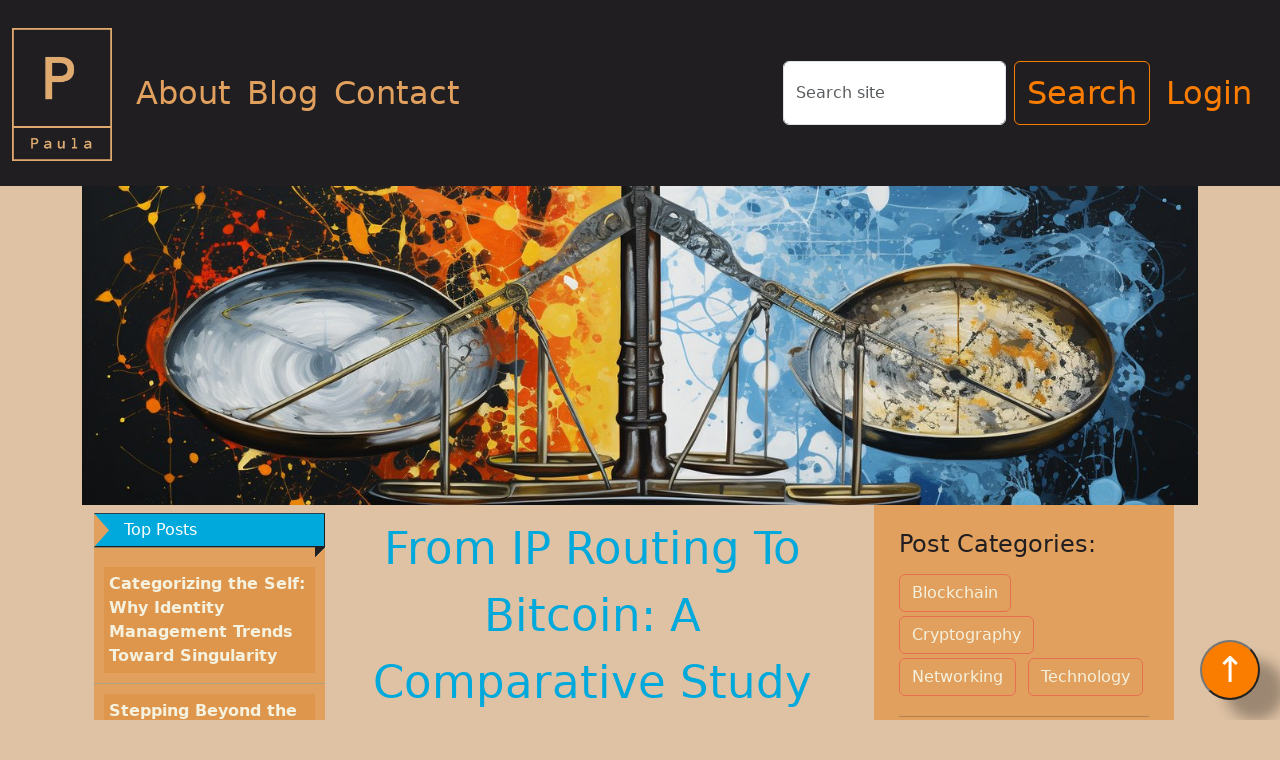

--- FILE ---
content_type: text/html; charset=utf-8
request_url: https://paulalivingstone.com/blog/post/ip-routing-bitcoin-comparative-study-ospf-and-lightning-network-protocols/
body_size: 17574
content:

<!doctype html>
<html lang="en-GB" dir="ltr" class="aegis" framework="stellage">
    <head>
	    

		    
		    <meta property="og:title" content="From IP Routing to Bitcoin: A Comparative Study of OSPF and Lightning Network Protocols" />
		    
		    
		    
		    <meta property="og:description" content="The Lightning Network has significantly impacted the cryptocurrency ecosystem by addressing scalability issues inherent to blockchain technologies like Bitcoin. By creating a second layer atop the existing blockchain, it enables rapid and cost-efficient transactions. This post aims to dissect the inner workings of the Lightning Network, with a particular focus on its gossip protocol and channel graph.

However, the scope of this exploration extends beyond the Lightning Network. We will also draw insightful parallels with OSPF, a cornerstone protocol in the realm of IP networking. The objective is to offer a nuanced understanding of information dissemination mechanisms in both the Lightning Network and traditional IP networks.

This analysis is grounded in a specific technical document that provides an in-depth look at the Lightning Network&#x27;s gossip protocol and channel graph. While this document serves as our primary resource, we will also incorporate broader knowledge in the field to provide a well-rounded perspective.

By the end of this post, you&#x27;ll gain a comprehensive understanding of how these protocols function, what sets them apart, and why these differences matter. Whether you&#x27;re a seasoned blockchain developer, a networking professional, or simply curious about the intricacies of information flow in different networks, this post aims to enlighten.

So, let&#x27;s dive in and unravel the complexities and nuances of these fascinating network protocols. We&#x27;ll explore their similarities, differences, and the practical implications of these characteristics. It promises to be an enlightening journey for anyone interested in the mechanics of network information flow." />
		    
		    
		    
		    <meta name="image" property="og:image" content="https://paulalivingstone.com/media/pl_com_core/static/images/posts/palivula_Jackson_Pollock_A_pair_of_scales_balancing_a_router_an_d76f1d9c-a020-4ca1-baa5-c599a664fb6d.png" />
		    
		    
		    
		    <meta property="og:url" content="https://paulalivingstone.com/blog/post/ip-routing-bitcoin-comparative-study-ospf-and-lightning-network-protocols/" />
		    
		    
		    
		    <meta property="og:type" content="article" />
		    
		    
		    
		    <meta property="og:site_name" content="Paula Livingstone Dot Com" />
		    
		    
		    
		    <meta property="og:locale" content="en_GB" />
		    

		    
		    <meta property="article:published_time" content="Aug. 20, 2023, 6:29 p.m." />
		    

		    
		    <meta property="x:image" content="https://paulalivingstone.com/media/pl_com_core/static/images/posts/palivula_Jackson_Pollock_A_pair_of_scales_balancing_a_router_an_d76f1d9c-a020-4ca1-baa5-c599a664fb6d.png" />
		    

	    

		<meta name="twitter:card" content="summary_large_image">
		<meta name="twitter:title" content="From IP Routing to Bitcoin: A Comparative Study of OSPF and Lightning Network Protocols" />
		<meta name="twitter:description" content="The Lightning Network has significantly impacted the cryptocurrency ecosystem by addressing scalability issues inherent to blockchain technologies like Bitcoin. By creating a second layer atop the existing blockchain, it enables rapid and cost-efficient transactions. This post aims to dissect the inner workings of the Lightning Network, with a particular focus on its gossip protocol and channel graph.

However, the scope of this exploration extends beyond the Lightning Network. We will also draw insightful parallels with OSPF, a cornerstone protocol in the realm of IP networking. The objective is to offer a nuanced understanding of information dissemination mechanisms in both the Lightning Network and traditional IP networks.

This analysis is grounded in a specific technical document that provides an in-depth look at the Lightning Network&#x27;s gossip protocol and channel graph. While this document serves as our primary resource, we will also incorporate broader knowledge in the field to provide a well-rounded perspective.

By the end of this post, you&#x27;ll gain a comprehensive understanding of how these protocols function, what sets them apart, and why these differences matter. Whether you&#x27;re a seasoned blockchain developer, a networking professional, or simply curious about the intricacies of information flow in different networks, this post aims to enlighten.

So, let&#x27;s dive in and unravel the complexities and nuances of these fascinating network protocols. We&#x27;ll explore their similarities, differences, and the practical implications of these characteristics. It promises to be an enlightening journey for anyone interested in the mechanics of network information flow." />
		<meta name="twitter:image" content="https://paulalivingstone.com/media/pl_com_core/static/images/posts/palivula_Jackson_Pollock_A_pair_of_scales_balancing_a_router_an_d76f1d9c-a020-4ca1-baa5-c599a664fb6d.png">

	    <meta charset="utf-8" />
	    <meta name="robots" content="index, follow" />
	    <meta name="description" content="STUFF" />
	    <meta name="format-detection" content="telephone=no" />
	    <meta http-equiv="expires" content="30" />
	    <meta property="fb:admins" content=""/>
		<link rel="preconnect" href="https://fonts.googleapis.com">
		<link rel="preconnect" href="https://fonts.gstatic.com" crossorigin>
		<link href="https://fonts.googleapis.com/css?family=Open+Sans:300,400,700" rel="stylesheet">
		<link rel="apple-touch-icon" sizes="180x180" href="/static/site/img/apple-touch-icon.png">
		<link rel="icon" type="image/png" sizes="32x32" href="/static/img/favicon-32x32.png">
		<link rel="icon" type="image/png" sizes="16x16" href="/static/img/favicon-16x16.png">
		<link rel="mask-icon" href="/static/site/img/safari-pinned-tab.svg" color="#B2EBF9">
		<meta name="viewport" content="width=device-width,initial-scale=1">
		<meta name="msapplication-TileColor" content="#B2EBF9">
		<meta name="theme-color" content="#ffffff">
	    <link href="/static/fontawesomefree/css/all.min.css" rel="stylesheet">
		<link href="/static/css/bootstrap.min.css" rel="stylesheet" crossorigin="anonymous">
	    <link href="/static/scss/basecore.css" rel="stylesheet" type="text/css">
        <script src="/static/js/jquery-3.7.0.min.js" crossorigin="anonymous" defer></script>
	    
    <link href="/static/scss/menu.css" rel="stylesheet" type="text/css">


    <link href="/static/scss/login.css" rel="stylesheet" type="text/css">


    <link href="/static/scss/blogsidebar.css" rel="stylesheet" type="text/css">


    <link href="/static/scss/footer.css" rel="stylesheet" type="text/css">


    <link href="/static/scss/subfooter.css" rel="stylesheet" type="text/css">


		
    <link rel="stylesheet" href="/static/scss/post.css" type="text/css">
  
		

		<meta charset="utf-8">
		<title>
		  
    Paula Livingstone - From IP Routing to Bitcoin: A Comparative Study of OSPF and Lightning Network Protocols
  
		</title>
    </head>
    <!-- Google tag (gtag.js) -->
	<script async src="https://www.googletagmanager.com/gtag/js?id=G-0HW0HN75H8"></script>
	<script>
	  window.dataLayer = window.dataLayer || [];
	  function gtag(){dataLayer.push(arguments);}
	  gtag('js', new Date());

	  gtag('config', 'G-0HW0HN75H8');
	</script>
    <body data-bootstrap-attr>


	

	<div id="stellage-surround" class="container-fluid p-0">
				
				

				
				

                
                

                
	                
                

				
				

                
                

                
                

                
					





  <nav class="navbar navbar-expand-lg sticky-top navbar-custom">
    <div class="container-fluid">
      <a class="navbar-brand pl-site-logo" href="/"><img src="/static/images/logo.png" alt="Paula Livingstone" class="d-inline-block align-text-top site-logo"></a>
        <button class="navbar-toggler" type="button" data-bs-toggle="collapse" data-bs-target="#navbarSupportedContent" aria-controls="navbarSupportedContent" aria-expanded="false" aria-label="Toggle navigation">
          <i class="fa-2xl fa-solid fa-bars"></i>
        </button>
      <div class="collapse navbar-collapse" id="navbarSupportedContent">
        <ul class="navbar-nav me-auto mb-2 mb-lg-0">
          <li class="nav-item">
            <a class="nav-link" href="/about/">About</a>
          </li>
          <li class="nav-item">
            <a class="nav-link" href="/blog/">Blog</a>
          </li>
          <li class="nav-item">
            <a class="nav-link" href="/contact/">Contact</a>
          </li>
        
        </ul>
        <form class="d-flex" method="get" action="/blog/search_results/">
            <input type="text" name="query" class="form-control me-2" placeholder="Search site" aria-label="Search" maxlength="100" required id="id_query">
            <button class="btn btn-outline-light me-2" type="submit">Search</button>
            
            <ul class="navbar-nav me-auto mb-2 mb-lg-0">
                
                    <li class="nav-item me-2">
                        <a class="nav-link" id="loginlink">Login</a>
                    </li>
                
            </ul>
        </form>
      </div>
    </div>
  </nav>
				

				

                
					






  <section id="t-login" class="">
    <div class="container">
      <div class="logindrop py-2">
        <form id="login-form" method='post'>
          <div class="row">
            <div class="col">
              <input type="hidden" name="csrfmiddlewaretoken" value="oVt6VOCYNH5ZX2p097ZVBIoaAPutrr0tbMlhKS81sXYn9bCXsjueHM6qeZh4BKD4">
            </div>
          </div>
          <div class="row">
            <div class="col-sm-2">
            </div>
            <div class="col-sm-1 d-flex flex-column justify-content-center">
              <label for="id_username">Username:</label>
            </div>
            <div class="col-sm-2 d-flex flex-column justify-content-center">
              <input type="text" name="username" class="form-control" name="username" id="id_username" maxlength="150" required>
            </div>
            <div class="col-sm-1 d-flex flex-column justify-content-center">
              <label for="id_password">Password:</label>
            </div>
            <div class="col-sm-2 d-flex flex-column justify-content-center">
              <input type="password" name="password" class="form-control" name="password" id="id_password" maxlength="30" required>
            </div>
            <div class="col-sm-2 d-flex flex-column justify-content-center">
              <button type="submit" class="btn btn-outline-light me-2">Login</button>
            </div>
            <div class="col-sm-2">
            </div>
          </div>
        </form>
      </div>
    </div>
  </section>

  <script>
    $(document).ready(function() {
      $('#login-form').on('submit', function(e) {
          e.preventDefault();
          $.ajax({
              type: "POST",
              url: "/ajax/login/",
              data: {
                  username: $('#id_username').val(),
                  password: $('#id_password').val(),
                  csrfmiddlewaretoken: 'oVt6VOCYNH5ZX2p097ZVBIoaAPutrr0tbMlhKS81sXYn9bCXsjueHM6qeZh4BKD4'
              },
              dataType: 'json',
              success: function (data) {
                  if (data.status == 'success') {
                      location.reload();
                  } else {
                      alert('Login failed: ' + data.message);
                  }
              }
          });
      });
    });
  </script>


                

				<div id="menu-to-footer" class="container p-0">

	                
    <div class="bannerstyle d-md-none">
      <img class="d-md-none" src="/media/pl_com_core/static/images/posts/palivula_Jackson_Pollock_A_pair_of_scales_balancing_a_router_an_d76f1d9c-a020-4ca1-baa5-c599a664fb6d.png.1400x400_q85_autocrop_crop-smart_upscale.jpg">
    </div>
  

					<section class="section_about_main">
						<div class="container-fluid maincont">
							<div class="row">

								
    <div class="bannerstyle d-none d-md-block">
      <img class="d-none d-md-block" src="/media/pl_com_core/static/images/posts/palivula_Jackson_Pollock_A_pair_of_scales_balancing_a_router_an_d76f1d9c-a020-4ca1-baa5-c599a664fb6d.png.1400x400_q85_autocrop_crop-smart_upscale.jpg">
    </div>
    <div class="row">
        



          <div class="sidey col-md-3 px-sm-2 px-0 order-last order-sm-first">
              <div class="sidey d-flex flex-column align-items-center align-items-sm-start px-3 pt-2 text-white">
                
                  <div class="ribbon-inner">
                    <div class="ribbon">
                      <p class="ribbonlabel my-1 ps-1">Top Posts</p>
                    </div>
                    <div class="ribbon-unit">
                      
                          <p class="ribbon-unit-p"><a href="/blog/post/categorizing-self-why-identity-management-trends-toward-singularity/">Categorizing the Self: Why Identity Management Trends Toward Singularity</a></p>
                          <hr>
                        
                          <p class="ribbon-unit-p"><a href="/blog/post/stepping-beyond-postmodern-threshold/">Stepping Beyond the Postmodern Threshold</a></p>
                          <hr>
                        
                          <p class="ribbon-unit-p"><a href="/blog/post/making-sense-pythons-appeal/">Making Sense of Python&#x27;s Appeal</a></p>
                          <hr>
                        
                          <p class="ribbon-unit-p"><a href="/blog/post/why-chose-django-story-behind-blogs-framework/">Why I Chose Django: The Story Behind This Blog&#x27;s Framework</a></p>
                          <hr>
                        
                    </div>
                  </div>
                  <br>
                
                  <div class="ribbon-inner">
                    <div class="ribbon">
                      <p class="ribbonlabel my-1 ps-1">Most Shared</p>
                    </div>
                    <div class="ribbon-unit">
                      
                          <p class="ribbon-unit-p"><a href="/blog/post/unraveling-polkadot-new-era-scalable-interconnected-blockchains/">Unraveling Polkadot: The New Era of Scalable, Interconnected Blockchains</a></p>
                          <hr>
                        
                          <p class="ribbon-unit-p"><a href="/blog/post/secure-today-innovate-tomorrow-lightning-networks-roadmap-success/">Secure Today, Innovate Tomorrow: The Lightning Network&#x27;s Roadmap to Success</a></p>
                          <hr>
                        
                          <p class="ribbon-unit-p"><a href="/blog/post/ethereum-world-computer-s-changing-game/">Ethereum: The World Computer That&#x27;s Changing the Game</a></p>
                          <hr>
                        
                          <p class="ribbon-unit-p"><a href="/blog/post/road-ahead-future-directions-blockchain-internet-things/">The Road Ahead: Future Directions for Blockchain Internet of Things</a></p>
                          <hr>
                        
                    </div>
                  </div>
                  <br>
                
                  <div class="ribbon-inner">
                    <div class="ribbon">
                      <p class="ribbonlabel my-1 ps-1">Most Discussed</p>
                    </div>
                    <div class="ribbon-unit">
                      
                          <p class="ribbon-unit-p"><a href="/blog/post/categorizing-self-why-identity-management-trends-toward-singularity/">Categorizing the Self: Why Identity Management Trends Toward Singularity</a></p>
                          <hr>
                        
                          <p class="ribbon-unit-p"><a href="/blog/post/stepping-beyond-postmodern-threshold/">Stepping Beyond the Postmodern Threshold</a></p>
                          <hr>
                        
                          <p class="ribbon-unit-p"><a href="/blog/post/making-sense-pythons-appeal/">Making Sense of Python&#x27;s Appeal</a></p>
                          <hr>
                        
                          <p class="ribbon-unit-p"><a href="/blog/post/why-chose-django-story-behind-blogs-framework/">Why I Chose Django: The Story Behind This Blog&#x27;s Framework</a></p>
                          <hr>
                        
                    </div>
                  </div>
                  <br>
                
                  <div class="ribbon-inner">
                    <div class="ribbon">
                      <p class="ribbonlabel my-1 ps-1">Most Liked</p>
                    </div>
                    <div class="ribbon-unit">
                      
                          <p class="ribbon-unit-p"><a href="/blog/post/categorizing-self-why-identity-management-trends-toward-singularity/">Categorizing the Self: Why Identity Management Trends Toward Singularity</a></p>
                          <hr>
                        
                          <p class="ribbon-unit-p"><a href="/blog/post/stepping-beyond-postmodern-threshold/">Stepping Beyond the Postmodern Threshold</a></p>
                          <hr>
                        
                          <p class="ribbon-unit-p"><a href="/blog/post/making-sense-pythons-appeal/">Making Sense of Python&#x27;s Appeal</a></p>
                          <hr>
                        
                          <p class="ribbon-unit-p"><a href="/blog/post/why-chose-django-story-behind-blogs-framework/">Why I Chose Django: The Story Behind This Blog&#x27;s Framework</a></p>
                          <hr>
                        
                    </div>
                  </div>
                  <br>
                
                  <div class="ribbon-inner">
                    <div class="ribbon">
                      <p class="ribbonlabel my-1 ps-1">Most Recent</p>
                    </div>
                    <div class="ribbon-unit">
                      
                          <p class="ribbon-unit-p"><a href="/blog/post/ais-primitive-surge-sparks-a-security-storm/">AI’s Primitive Surge Sparks a Security Storm</a></p>
                          <hr>
                        
                          <p class="ribbon-unit-p"><a href="/blog/post/industrial-security-paradigm-ai-critical-systems/">The Industrial Security Paradigm for AI in Critical Systems</a></p>
                          <hr>
                        
                          <p class="ribbon-unit-p"><a href="/blog/post/hidden-cybersecurity-challenges-artificial-intelligence/">The Hidden Cybersecurity Challenges of Artificial Intelligence.</a></p>
                          <hr>
                        
                          <p class="ribbon-unit-p"><a href="/blog/post/uncovering-sigmoid-function-step-step/">Uncovering the Sigmoid Function Step by Step</a></p>
                          <hr>
                        
                    </div>
                  </div>
                  <br>
                
              </div>
          </div>
        

<div class="col justify-content-start content order-first order-sm-2">
  <div class="panel">
    <h4>
      <p>Post Categories:</p>
      
        <a href="/blog/category/blockchain/" class="category btn btn-outline-light me-1 mb-1" role="button">Blockchain</a>
      
        <a href="/blog/category/cryptography/" class="category btn btn-outline-light me-1 mb-1" role="button">Cryptography</a>
      
        <a href="/blog/category/networking/" class="category btn btn-outline-light me-1 mb-1" role="button">Networking</a>
      
        <a href="/blog/category/technology/" class="category btn btn-outline-light me-1 mb-1" role="button">Technology</a>
      
    </h4>
    <hr>
    Post Views: 5651
    <hr>
    <p>Post Likes: 98</p>
    <p>
   <button class="like_button btn btn-outline-light d-flex align-items-center" onclick="showModal()">
      <span id="count">98 </span>
      <span id="icon"><i class="fa-solid fa-thumbs-up fa-2x mx-2"></i></span>
      <span class="count-text"> Like Post</span> 
   </button>
</p>
    <hr>
  </div>
  <div class="pagediv title_div">
    <span class="pagetitle">
      From IP Routing to Bitcoin: A Comparative Study of OSPF and Lightning Network Protocols
    </span>
  </div>


  <p>By <a href="/about/" class="author">Paula Livingstone</a> on Aug. 20, 2023, 6:29 p.m.</p>
    <div class="tag-container d-flex flex-wrap">
    
      <h6 class="taglist">
        <span>Tagged with:</span>
        
          <a href="/blog/tag/cryptocurrency/" class="tag btn btn-outline-light me-1 mb-1" role="button">Cryptocurrency</a>
        
          <a href="/blog/tag/blockchain/" class="tag btn btn-outline-light me-1 mb-1" role="button">Blockchain</a>
        
          <a href="/blog/tag/bitcoin/" class="tag btn btn-outline-light me-1 mb-1" role="button">Bitcoin</a>
        
          <a href="/blog/tag/cryptography/" class="tag btn btn-outline-light me-1 mb-1" role="button">Cryptography</a>
        
          <a href="/blog/tag/decentralization/" class="tag btn btn-outline-light me-1 mb-1" role="button">Decentralization</a>
        
          <a href="/blog/tag/innovation/" class="tag btn btn-outline-light me-1 mb-1" role="button">Innovation</a>
        
          <a href="/blog/tag/scalability/" class="tag btn btn-outline-light me-1 mb-1" role="button">Scalability</a>
        
          <a href="/blog/tag/security/" class="tag btn btn-outline-light me-1 mb-1" role="button">Security</a>
        
          <a href="/blog/tag/technology/" class="tag btn btn-outline-light me-1 mb-1" role="button">Technology</a>
        
          <a href="/blog/tag/transactions/" class="tag btn btn-outline-light me-1 mb-1" role="button">Transactions</a>
        
          <a href="/blog/tag/distributed-ledger/" class="tag btn btn-outline-light me-1 mb-1" role="button">Distributed Ledger</a>
        
          <a href="/blog/tag/networks/" class="tag btn btn-outline-light me-1 mb-1" role="button">Networks</a>
        
          <a href="/blog/tag/optimization/" class="tag btn btn-outline-light me-1 mb-1" role="button">Optimization</a>
        
          <a href="/blog/tag/networking/" class="tag btn btn-outline-light me-1 mb-1" role="button">Networking</a>
        
          <a href="/blog/tag/network-segmentation/" class="tag btn btn-outline-light me-1 mb-1" role="button">Network Segmentation</a>
        
          <a href="/blog/tag/internet-things/" class="tag btn btn-outline-light me-1 mb-1" role="button">Internet Of Things</a>
        
          <a href="/blog/tag/latency/" class="tag btn btn-outline-light me-1 mb-1" role="button">Latency</a>
        
          <a href="/blog/tag/micropayments/" class="tag btn btn-outline-light me-1 mb-1" role="button">Micropayments</a>
        
          <a href="/blog/tag/lightning/" class="tag btn btn-outline-light me-1 mb-1" role="button">Lightning</a>
        
          <a href="/blog/tag/throughput/" class="tag btn btn-outline-light me-1 mb-1" role="button">Throughput</a>
        
          <a href="/blog/tag/protocols/" class="tag btn btn-outline-light me-1 mb-1" role="button">Protocols</a>
        
        
      </h6>
    </div>
    <div class="tagextender d-md-none d-flex justify-content-center">
      <button id="expand-tags-button" class="btn btn-primary">Show Hidden Tags</button>
    </div>
  <div class="content_div">
    <p><p class="dropcap">The Lightning Network has significantly impacted the cryptocurrency ecosystem by addressing scalability issues inherent to blockchain technologies like Bitcoin. By creating a second layer atop the existing blockchain, it enables rapid and cost-efficient transactions. This post aims to dissect the inner workings of the Lightning Network, with a particular focus on its gossip protocol and channel graph.</p>

<p>However, the scope of this exploration extends beyond the Lightning Network. We will also draw insightful parallels with OSPF, a cornerstone protocol in the realm of IP networking. The objective is to offer a nuanced understanding of information dissemination mechanisms in both the Lightning Network and traditional IP networks.</p>

<p>This analysis is grounded in a specific technical document that provides an in-depth look at the Lightning Network's gossip protocol and channel graph. While this document serves as our primary resource, we will also incorporate broader knowledge in the field to provide a well-rounded perspective.</p>

<p>By the end of this post, you'll gain a comprehensive understanding of how these protocols function, what sets them apart, and why these differences matter. Whether you're a seasoned blockchain developer, a networking professional, or simply curious about the intricacies of information flow in different networks, this post aims to enlighten.</p>

<p>So, let's dive in and unravel the complexities and nuances of these fascinating network protocols. We'll explore their similarities, differences, and the practical implications of these characteristics. It promises to be an enlightening journey for anyone interested in the mechanics of network information flow.</p></p>
      

<div class="similar-posts">
	<div class="row">
		<p><span class="similar-post-title">Similar Posts</span></p>
		<p><span class="similar-post-text">Here are some other posts you might enjoy after enjoying this one.</span></p>
	</div>
	<div class="row">
		
			<div class="col-6 col-md-4">
			    <a href="/blog/post/radical-idealism-driving-ethereums-evolution/"><div class="bannerstyle d-none d-md-block image-container">
			    	
			    		<img class="image-content" src="/media/pl_com_core/static/images/posts/palivula_Gerrit_van_Honthorst_a_fractal_pattern_that_starts_wit_da19ea6c-7680-43d0-b35b-428853fed0b4.png.300x300_q85_autocrop_crop-smart_upscale.jpg">
			    		<div class="smoky-overlay"></div>
			    		<div class="overlay-text">The Radical Idealism Driving Ethereum&#x27;s Evolution</div>
			    	
			    </div></a>
			</div>
		
			<div class="col-6 col-md-4">
			    <a href="/blog/post/routing-reimagined-comparative-analysis-modern-protocols/"><div class="bannerstyle d-none d-md-block image-container">
			    	
			    		<img class="image-content" src="/media/pl_com_core/static/images/posts/palivula_network_routing_23a22936-d7c3-408c-a0fc-a155ff94a75b.png.300x300_q85_autocrop_crop-smart_upscale.jpg">
			    		<div class="smoky-overlay"></div>
			    		<div class="overlay-text">Routing Reimagined: A Comparative Analysis of Modern Protocols</div>
			    	
			    </div></a>
			</div>
		
			<div class="col-6 col-md-4">
			    <a href="/blog/post/blockchain-remedy-iot-growing-pains/"><div class="bannerstyle d-none d-md-block image-container">
			    	
			    		<img class="image-content" src="/media/pl_com_core/static/images/posts/0_2.png.300x300_q85_autocrop_crop-smart_upscale.jpg">
			    		<div class="smoky-overlay"></div>
			    		<div class="overlay-text">Blockchain: The Remedy for IoT Growing Pains?</div>
			    	
			    </div></a>
			</div>
		
	</div>
	<div class="row">
		
			<div class="col-12 col-md-4 similamoby">
			    <a href="/blog/post/requesting-lightning-supercharging-bitcoin-transactions/"><div class="bannerstyle d-block d-md-none image-container">
			    	
			    		<img class="image-content" src="/media/pl_com_core/static/images/posts/palivula_Leonardo_Da_Vinci_A_rushing_cascade_plunging_with_vigo_27051055-9279-4155-9da4-12ac903f68bf.png.300x300_q85_autocrop_crop-smart_upscale.jpg">
			    		<div class="smoky-overlay"></div>
			    		<div class="overlay-text">Requesting Lightning: Supercharging Bitcoin Transactions</div>
			    	
			    </div></a>
			</div>
		
			<div class="col-12 col-md-4 similamoby">
			    <a href="/blog/post/lightning-network-and-payment-channels-blueprint-future/"><div class="bannerstyle d-block d-md-none image-container">
			    	
			    		<img class="image-content" src="/media/pl_com_core/static/images/posts/palivula_An_image_of_a_speedometer_and_a_clock_with_lightning_b_1a30c0b9-299d-49c2-86f8-dcdeb709bc2b.png.300x300_q85_autocrop_crop-smart_upscale.jpg">
			    		<div class="smoky-overlay"></div>
			    		<div class="overlay-text">The Lightning Network and Payment Channels: A Blueprint for the Future</div>
			    	
			    </div></a>
			</div>
		
	</div>
</div>
    <p><p class="dropcap">The Heartbeat of the Network: Understanding Gossip Protocols</p>

<p>Gossip protocols serve as the backbone for information dissemination in various types of networks, including the Lightning Network. At its core, a gossip protocol is a decentralized communication model where nodes share data with each other to reach a common understanding of the network state.</p>

<p>Why does the Lightning Network rely on a gossip protocol? The answer lies in its decentralized nature. In a centralized system, a single entity could manage and disseminate information. However, the Lightning Network, like other blockchain technologies, operates without a central authority. This makes gossip protocols an ideal fit for ensuring that all nodes have a consistent view of the network.</p>

<p>Information dissemination is crucial in the Lightning Network for several reasons. First, it allows nodes to understand the current topology of the network, which is essential for routing payments. Second, it helps nodes to discover new channels and nodes, thereby expanding their view of the network. Third, it enables the network to adapt to changes, such as channel closures or fee updates, in real-time.</p>

<p>For example, consider a scenario where Alice wants to send a payment to Bob through the Lightning Network. The gossip protocol ensures that both Alice and Bob have up-to-date information about the network's state, allowing them to find the most efficient route for the transaction. Without a gossip protocol, this dynamic routing would be far more challenging to achieve.</p>

<p>It's also worth noting that the gossip protocol in the Lightning Network is not just a theoretical construct; it's a practical tool that has been implemented and is in use today. Nodes in the network continually exchange messages to update each other about new channels, fee changes, and other relevant data. This constant flow of information keeps the network robust and adaptable.</p>

<p>In essence, the gossip protocol is more than just a communication method; it's the heartbeat of the Lightning Network. It plays a pivotal role in maintaining the network's health, enabling dynamic routing, and ensuring that all nodes can operate efficiently.</p>

<p class="dropcap">Mapping the Digital Terrain: The Channel Graph</p>

<p>The channel graph serves as the Lightning Network's dynamic roadmap, illustrating the connections between various nodes and channels. Unlike the static nature of a blockchain, the channel graph is fluid, constantly updating to reflect the network's current state.</p>

<p>You might wonder why the channel graph is crucial when the Bitcoin blockchain already exists. The blockchain is a ledger that records all transactions, but it doesn't provide real-time information about the network's current state. The channel graph fills this void by offering up-to-date data on active channels, nodes, and transaction fees.</p>

<p>Understanding the channel graph is vital for payment routing within the Lightning Network. When a user wishes to make a payment, the channel graph helps identify the most efficient path for the transaction. It considers various factors like channel capacity, transaction fees, and network latency to ensure a smooth transaction process.</p>

<p>Let's consider an example. Suppose Emily wants to send some Bitcoin to John but doesn't have a direct channel with him. The channel graph allows Emily's node to find a route through other intermediary nodes, ensuring the transaction reaches John efficiently. This is akin to how GPS systems offer the best route based on current road conditions.</p>

<p>The channel graph is not static; it's continually updated. As new channels are formed or existing ones are closed, the graph adapts in real-time. This adaptability makes the Lightning Network incredibly resilient and efficient, capable of handling a high volume of transactions without causing network congestion.</p>

<p>In summary, the channel graph is an indispensable component of the Lightning Network. It's not just a tool for navigation; it's a critical element that ensures the network's efficiency and adaptability. By providing real-time updates and enabling dynamic payment routing, the channel graph plays a vital role in the Lightning Network's functionality.</p>

<p>Furthermore, the channel graph's dynamic nature allows for quick adaptations to network changes, making it a robust tool for maintaining network health. It serves as a real-time snapshot that is invaluable for all network participants, from individual users to large-scale node operators.</p>

<p class="dropcap">First Steps in a New World: Peer Discovery and Bootstrapping</p>

<p>When a new node joins the Lightning Network, the first challenge it faces is discovering peers to connect with. This process, known as peer discovery, is a crucial step for any node aiming to participate in the network effectively.</p>

<p>Peer discovery is not just about finding any nodes; it's about finding reliable and well-connected nodes. This ensures that the new node can engage in transactions and route payments efficiently. The better the peers a node connects with, the more robust its network experience will be.</p>

<p>But how does a new node go about discovering peers? This is where the bootstrapping process comes into play. Bootstrapping is the initial phase where a new node connects to a few well-known nodes to start its journey in the network.</p>

<p>For instance, imagine a new node operated by Sarah. She would initiate the bootstrapping process by connecting to well-known nodes, which would then introduce her node to other participants in the network. This is akin to a newcomer in a social circle being introduced by a mutual friend; it helps establish initial connections and trust.</p>

<p>The Lightning Network also employs DNS and the BOLT #10 standard for initial peer discovery. These tools help automate the bootstrapping process, making it easier for new nodes to join the network. DNS records, particularly SRV records, provide the necessary information for initial connections.</p>

<p>Once connected, the new node can start receiving updates about the network's state through the gossip protocol, further enriching its view of the network. This is a continuous process, allowing the node to adapt and grow as the network evolves.</p>

<p>Therefore, peer discovery and bootstrapping are not one-time events but ongoing processes. They lay the foundation for a node's successful participation in the Lightning Network, enabling it to connect, transact, and route payments effectively.</p>

<p class="dropcap">Joining the Network: A Guide to DNS Bootstrapping</p>

<p>Once a new node has discovered its initial peers, the next step is to solidify its presence within the Lightning Network. This is where DNS bootstrapping comes into play. DNS bootstrapping is a method that automates the process of finding and connecting to well-known nodes in the network.</p>

<p>DNS, or Domain Name System, is a hierarchical system that translates human-readable domain names into IP addresses. In the context of the Lightning Network, DNS serves a specific purpose: it helps new nodes find reliable peers to connect with. This is achieved through the use of specialized DNS records, such as SRV, A, and AAA records, which provide the necessary information for initial connections.</p>

<p>The BOLT #10 standard is another tool that aids in DNS bootstrapping. It specifies the format and types of DNS records that should be used for peer discovery. By adhering to this standard, nodes can ensure that they are connecting to legitimate and well-known peers, thereby enhancing network security.</p>

<p>Let's consider a practical example to illustrate the DNS bootstrapping process. Imagine a new node, operated by David, that wants to join the Lightning Network. David's node would query the DNS system for SRV records related to well-known Lightning Network nodes. Once these records are retrieved, the node can initiate connections, thereby becoming a part of the network.</p>

<p>It's worth noting that DNS bootstrapping is not a one-time event but an ongoing process. As the network evolves, new well-known nodes may emerge, and existing ones may go offline. Therefore, nodes should regularly update their list of peers by querying the DNS system, ensuring that they remain well-connected within the network.</p>

<p>Moreover, DNS bootstrapping serves as a gateway for new nodes to start receiving updates through the gossip protocol. Once connected, these nodes can begin to construct their view of the channel graph, further enriching their understanding of the network's topology.</p>

<p>In summary, DNS bootstrapping is an essential step for any new node joining the Lightning Network. It automates the process of peer discovery, ensures network security by connecting to well-known nodes, and lays the groundwork for the node's active participation in the network.</p>

<p>Furthermore, the role of DNS bootstrapping extends beyond initial connections. It's a foundational element that supports a node's ongoing participation in the network, enabling it to adapt and grow as the Lightning Network evolves.</p>

<p class="dropcap">Bridging Worlds: Analogies with Traditional Internet Protocols</p>

<p>When diving into the intricacies of the Lightning Network's gossip protocol, it's helpful to draw parallels with conventional internet protocols. These analogies serve as a bridge between the familiar and the new, making it easier to grasp the underlying mechanisms of the Lightning Network.</p>

<p>One of the most analogous protocols in traditional internet networking is the Peer-to-Peer (P2P) protocol, commonly used in file-sharing systems like BitTorrent. Both P2P and the Lightning Network's gossip protocol operate on a decentralized model, where each node can communicate directly with any other node in the network.</p>

<p>Another protocol that shares similarities with the Lightning Network's gossip protocol is the Open Shortest Path First (OSPF) protocol. OSPF is widely used in IP networks to disseminate routing information. Like the gossip protocol, OSPF also relies on a decentralized model for information exchange, although it operates within a more hierarchical network structure.</p>

<p>Let's delve into a specific example to illustrate the analogy with OSPF. In OSPF, routers exchange link-state advertisements to update each other about the network topology. Similarly, in the Lightning Network, nodes use the gossip protocol to share information about channel states, thereby keeping the channel graph up-to-date.</p>

<p>It's worth noting that while these analogies are useful for understanding, they are not perfect parallels. For instance, the gossip protocol in the Lightning Network is tailored for a specific use-case: cryptocurrency transactions. On the other hand, OSPF is designed for a broader range of applications, including general internet routing.</p>

<p>Moreover, the types of information shared in these protocols differ. OSPF primarily deals with routing tables and network topology, while the gossip protocol in the Lightning Network focuses on channel states, transaction fees, and other cryptocurrency-specific data.</p>

<p>However, these differences should not overshadow the common ground. Both protocols aim to maintain a consistent and updated view of the network, which is crucial for their respective operations. By understanding these analogies, we can gain valuable insights into the design and functionality of networking protocols, both old and new.</p>

<p>Therefore, drawing analogies with traditional internet protocols is more than an academic exercise. It provides a framework for understanding the complex mechanisms that underlie the Lightning Network, thereby enriching our comprehension of both traditional and emerging networking technologies.</p>

<p class="dropcap">OSPF Unveiled: The Backbone of IP Networks</p>

<p>Open Shortest Path First (OSPF) is a routing protocol that has become a cornerstone in the world of IP networks. It operates on a link-state routing algorithm, which means that each router in the network maintains a detailed map of the network's topology. This map is then used to calculate the shortest path for data packets to travel from one point to another.</p>

<p>One of the standout features of OSPF is its ability to rapidly adapt to network changes. If a router goes down or a new one is added, OSPF can quickly update its routing tables to reflect this change. This dynamic adaptability is crucial for maintaining a stable and efficient network, especially in large-scale or complex systems.</p>

<p>OSPF also excels in fault tolerance. The protocol includes mechanisms for routers to constantly communicate with each other. If a router fails to respond within a certain timeframe, it is considered down, and the network adapts accordingly. This proactive approach minimizes downtime and ensures a high level of reliability.</p>

<p>For example, consider a large corporate network that relies on OSPF for routing. If one of the core routers were to fail, OSPF would detect this almost instantly. The protocol would then recalculate the routing tables, diverting data packets away from the failed router and ensuring uninterrupted network service.</p>

<p>Another noteworthy aspect of OSPF is its scalability. The protocol can be configured to operate within hierarchical areas, allowing for efficient routing in large networks. This hierarchical structure also simplifies network management, as changes can be made in one area without affecting the entire network.</p>

<p>Moreover, OSPF supports various types of network topologies, including point-to-point, broadcast, and non-broadcast multi-access (NBMA) networks. This flexibility makes it a versatile tool that can be adapted to a wide range of networking scenarios.</p>

<p>While OSPF is a robust and versatile protocol, it's important to note that it was designed with specific use-cases in mind, primarily IP routing. Its features and mechanisms are tailored to meet the demands of complex, large-scale networks, making it a go-to choice for many organizations worldwide.</p>

<p>In conclusion, OSPF is more than just a routing protocol; it's a comprehensive solution for network management. Its features like rapid adaptability, fault tolerance, and scalability make it an indispensable tool in the arsenal of modern networking technologies.</p>

<p class="dropcap">Revisiting the Lightning Network: Gossip Protocol in Focus</p>

<p>Having explored the traditional networking protocols like OSPF, it's time to circle back to the Lightning Network's gossip protocol. This protocol serves as the backbone for information dissemination within the Lightning Network, ensuring that all nodes have a consistent and up-to-date view of the network's topology.</p>

<p>The gossip protocol operates on a peer-to-peer architecture, similar to some traditional internet protocols. Each node in the Lightning Network can act both as a transmitter and a receiver of information. This dual role enables nodes to maintain a dynamic and updated channel graph, which is crucial for efficient payment routing.</p>

<p>One of the key features of the gossip protocol is its robustness in handling network changes. Whether it's the addition of a new channel or the closure of an existing one, the gossip protocol ensures that this information is quickly disseminated to all nodes. This rapid information exchange is vital for maintaining a stable and efficient network.</p>

<p>For instance, let's consider a scenario where a high-traffic channel suddenly closes. The gossip protocol would quickly inform all nodes about this change, allowing them to update their routing tables. This ensures that payments are not mistakenly routed through the now-closed channel, thereby avoiding transaction failures.</p>

<p>Another noteworthy aspect is the protocol's scalability. As the Lightning Network grows, the number of channels and nodes increases. The gossip protocol is designed to handle this growth efficiently, ensuring that even as the network scales, information dissemination remains quick and accurate.</p>

<p>Moreover, the gossip protocol is not just about sharing channel states; it also disseminates information about transaction fees, node capabilities, and other relevant data. This comprehensive data sharing enhances the network's functionality, enabling more informed decision-making for payment routing.</p>

<p>It's also worth mentioning that the gossip protocol's design considers network security. Messages are often cryptographically signed to ensure their authenticity, adding an extra layer of security to the network. This is particularly important in a financial network where fraudulent information could have serious implications.</p>

<p>In essence, the gossip protocol is a multifaceted tool that plays a critical role in the Lightning Network. It ensures efficient information dissemination, supports network scalability, and enhances security, making it an integral part of the network's overall architecture.</p>

<p class="dropcap">Shared Foundations: Common Ground Between OSPF and Gossip Protocol</p>

<p>After exploring both OSPF and the Lightning Network's gossip protocol in depth, it's evident that these two seemingly disparate technologies share some foundational principles. Both aim to provide a reliable, efficient, and up-to-date view of a network's topology, albeit for different applications.</p>

<p>One of the most striking similarities is the focus on information dissemination. In OSPF, routers exchange link-state advertisements to keep the network updated. Similarly, the gossip protocol in the Lightning Network disseminates channel states and other relevant information to all nodes. This ensures that every participant has the latest data, which is crucial for network operations.</p>

<p>Another shared principle is dynamic network adaptation. Both OSPF and the gossip protocol are designed to quickly adapt to changes in the network. Whether it's a router going offline in an OSPF network or a channel closing in the Lightning Network, both protocols ensure that this information is rapidly propagated to prevent any disruptions.</p>

<p>For example, if a router in an OSPF network fails, the protocol quickly updates the routing tables. Similarly, if a high-capacity channel in the Lightning Network closes, the gossip protocol ensures that this information is disseminated quickly, allowing nodes to update their routing decisions accordingly.</p>

<p>Fault tolerance is another area where OSPF and the gossip protocol converge. Both protocols have built-in mechanisms to detect failures and adapt. In OSPF, if a router fails to respond within a set timeframe, it's considered down, and the network adapts. The gossip protocol in the Lightning Network operates on a similar principle, ensuring high reliability.</p>

<p>Moreover, both protocols operate on a decentralized model, at least within certain boundaries. OSPF allows for decentralized operation within its areas, while the gossip protocol is inherently decentralized, allowing any node to communicate with any other node directly.</p>

<p>It's also worth noting that both OSPF and the gossip protocol employ cryptographic methods to enhance security. OSPF uses various authentication methods to secure router communications, while the gossip protocol often uses cryptographic signatures to verify the authenticity of messages.</p>

<p>In summary, while OSPF and the gossip protocol serve different purposes and operate in different contexts, they share foundational principles that make them effective at managing network topologies. Understanding these shared foundations can provide valuable insights into network design and operation, regardless of the specific technology in use.</p>

<p class="dropcap">Diverging Paths: The Differences That Matter</p>

<p>While OSPF and the Lightning Network's gossip protocol share foundational principles, they also have distinct differences that set them apart. These differences are not just superficial; they have significant implications for how each protocol functions and the types of networks they are best suited for.</p>

<p>One of the most evident differences lies in the use-cases each protocol serves. OSPF is primarily designed for IP routing in general-purpose networks. In contrast, the gossip protocol in the Lightning Network is tailored for cryptocurrency transactions, focusing on payment routing within a financial network.</p>

<p>Another key difference is the network structure. OSPF operates within a more hierarchical network, often divided into areas for more efficient routing. The Lightning Network's gossip protocol, on the other hand, operates on a peer-to-peer model, emphasizing decentralization.</p>

<p>For instance, in an OSPF network, routers within the same area share detailed routing information, but this information is summarized when shared between different areas. In the Lightning Network, every node has a comprehensive view of the entire network, thanks to the gossip protocol's peer-to-peer architecture.</p>

<p>Moreover, the types of information disseminated by each protocol differ. OSPF focuses on routing tables and network topology, while the gossip protocol in the Lightning Network shares information about channel states, transaction fees, and other cryptocurrency-specific data.</p>

<p>It's also worth noting that OSPF has been around for much longer and is a well-established standard in the networking world. The gossip protocol in the Lightning Network, however, is relatively new and still evolving, reflecting the nascent state of blockchain technologies.</p>

<p>Additionally, OSPF employs a range of authentication methods to secure router communications, from simple passwords to more complex cryptographic techniques. The gossip protocol, while also employing cryptographic methods, places a stronger emphasis on message signatures to verify the authenticity of information.</p>

<p>These differences are not just academic; they have practical implications. For example, the hierarchical structure of OSPF makes it more suitable for large, complex networks, while the peer-to-peer nature of the gossip protocol makes it ideal for decentralized networks like the Lightning Network.</p>

<p>In essence, understanding these differences is crucial for appreciating the unique strengths and limitations of each protocol. It allows us to make more informed choices when designing or participating in different types of networks.</p>

<p class="dropcap">Beyond Theory: The Practical Implications</p>

<p>Understanding the similarities and differences between OSPF and the Lightning Network's gossip protocol is not just an intellectual exercise. These insights have real-world implications that can affect how we design, implement, and manage networks, both traditional and emerging.</p>

<p>One of the most immediate practical implications is in the realm of network security. Both OSPF and the gossip protocol employ cryptographic methods to secure communications. Understanding how each protocol approaches security can help network administrators make informed decisions about which protocol to use based on their specific security needs.</p>

<p>For example, a financial institution might prioritize the gossip protocol's strong emphasis on message signatures to ensure the authenticity of transactions. On the other hand, a large enterprise network might find OSPF's range of authentication methods more suitable for its diverse security requirements.</p>

<p>Another implication lies in network scalability. OSPF's hierarchical structure makes it well-suited for large, complex networks, offering efficient routing and easier management. The gossip protocol's peer-to-peer architecture, while scalable, is more suited for decentralized networks where a comprehensive view of the entire network is essential.</p>

<p>Consider a rapidly growing tech startup that initially adopted the gossip protocol for its internal network. As the company expands and the network becomes more complex, transitioning to OSPF might offer advantages in terms of scalability and management.</p>

<p>Moreover, the focus on information dissemination in both protocols has implications for data analytics and decision-making. The rich data sets generated can be analyzed to optimize network performance, identify bottlenecks, and even predict future network behavior.</p>

<p>For instance, data from an OSPF network could be used to optimize traffic flow during peak usage times, while data from the Lightning Network could be analyzed to optimize transaction fees and improve payment routing algorithms.</p>

<p>Additionally, the principles shared by OSPF and the gossip protocol could inspire cross-disciplinary innovations. Engineers and developers from the fields of traditional networking and blockchain technology could collaborate to create hybrid solutions that leverage the strengths of both protocols.</p>

<p>In summary, the practical implications of understanding these protocols extend far beyond their immediate applications. They offer a roadmap for future innovations, improved network management, and more secure and efficient operations.</p>

<p class="dropcap">In Action: Real-world Applications of OSPF and the Lightning Network</p>

<p>The theoretical and practical implications of OSPF and the Lightning Network's gossip protocol are best understood when observed in real-world applications. These protocols are not just confined to textbooks; they are actively shaping the way we interact with digital networks today.</p>

<p>Starting with OSPF, this protocol is a staple in enterprise networks, internet service providers, and even in cloud computing infrastructures. Its robustness, scalability, and fault tolerance make it a reliable choice for managing complex network topologies. For example, OSPF is commonly used in university campuses to manage the data traffic between various departments and facilities.</p>

<p>Another real-world application of OSPF is in disaster recovery. In the event of natural disasters like hurricanes or earthquakes, OSPF's quick adaptability allows for the rerouting of data traffic to ensure continuous communication. This is crucial for emergency services and crisis management.</p>

<p>Turning our attention to the Lightning Network, its gossip protocol is increasingly being adopted for cryptocurrency transactions. It offers a scalable and efficient solution for Bitcoin payments, reducing the need for every transaction to be recorded on the blockchain. This is particularly beneficial for microtransactions, where the cost of on-chain transactions could be prohibitive.</p>

<p>For instance, the Lightning Network is being used in online gaming platforms to enable quick and low-cost transactions. Players can make in-game purchases without having to wait for blockchain confirmations, thanks to the efficient routing provided by the gossip protocol.</p>

<p>Moreover, the Lightning Network is making inroads into the retail sector. Some coffee shops and online stores have started accepting Lightning payments, offering customers a faster and cheaper alternative to traditional payment methods. The gossip protocol ensures that these transactions are routed efficiently, keeping transaction fees low.</p>

<p>Additionally, the Lightning Network's gossip protocol is being explored for other financial applications beyond cryptocurrency. For example, some fintech startups are investigating its use for real-time settlement of securities trades, a process that traditionally takes days to complete.</p>

<p>It's also worth noting that the real-world applications of these protocols are not static; they are continuously evolving. As new challenges and opportunities arise, both OSPF and the Lightning Network's gossip protocol are likely to find new avenues for application, further solidifying their relevance in the digital age.</p>

<p>In essence, the real-world applications of OSPF and the Lightning Network's gossip protocol serve as compelling evidence of their utility and versatility. They are not just theoretical constructs but practical tools that are actively shaping our digital interactions.</p>

<p class="dropcap">Synthesizing Insights: The Final Takeaway</p>

<p>As we reach the conclusion of our exploration into OSPF and the Lightning Network's gossip protocol, it's time to synthesize the insights gained. Both protocols, while designed for different applications and operating in different contexts, share foundational principles that make them effective at managing network topologies. These shared foundations offer a rich ground for cross-disciplinary insights and innovations.</p>

<p>One of the most valuable takeaways is the importance of information dissemination in network management. Whether it's OSPF's link-state advertisements or the gossip protocol's channel state messages, effective information sharing is crucial for network stability and efficiency. This principle is universal and can be applied to various types of networks, from traditional IP networks to emerging blockchain technologies.</p>

<p>Another key insight is the role of dynamic network adaptation. Both OSPF and the gossip protocol are designed to quickly adapt to network changes, ensuring that disruptions are minimized. This adaptability is not just a feature but a necessity in today's fast-paced digital landscape, where network conditions can change in an instant.</p>

<p>For example, the adaptability of these protocols could be leveraged in future smart cities, where a myriad of devices will be interconnected. Quick adaptation to changing conditions will be essential for everything from traffic management to emergency response systems.</p>

<p>Fault tolerance is another shared principle that has broad applications. The mechanisms employed by OSPF and the gossip protocol to detect and adapt to failures can serve as a blueprint for designing other fault-tolerant systems, whether they are in the realm of networking, distributed computing, or even industrial automation.</p>

<p>Moreover, the focus on security in both protocols, from OSPF's range of authentication methods to the gossip protocol's cryptographic signatures, highlights the growing importance of secure communications in a digital age fraught with cyber threats. These security features serve as a reminder that as our reliance on digital networks grows, so too must our focus on securing them.</p>

<p>Finally, the real-world applications of these protocols underscore their practical relevance. From OSPF's role in enterprise networks and disaster recovery to the Lightning Network's impact on cryptocurrency transactions and retail payments, these protocols are not just theoretical constructs but are actively shaping our digital world.</p>

<p>In conclusion, the journey through OSPF and the Lightning Network's gossip protocol has been enlightening. It has revealed not just the intricacies of each protocol, but also the broader principles that underlie effective network management. These insights are invaluable for anyone interested in the fields of networking and blockchain technology, offering a comprehensive understanding that goes beyond the specifics of any single protocol.</p></p>

    <hr>
    <div class="likeshare">
      <div class="row">
        <!-- Left column -->
        <div class="col-md-3">
          <div class="row">
            <div class="col-md-12">
              <h3>Like & Share</h3>
            </div>
          </div>
          <div class="row">
            <div class="col-md-12">
              <div class="bottom-like">
                
   <button class="like_button btn btn-outline-light d-flex align-items-center" onclick="showModal()">
      <span id="count">98 </span>
      <span id="icon"><i class="fa-solid fa-thumbs-up fa-2x mx-2"></i></span>
      <span class="count-text"> Like Post</span> 
   </button>

              </div>
            </div>
          </div>
        </div>
        
        <!-- Right column -->
        <div class="col-md-9">
          <!-- Top row -->
          <div class="row">
            <div class="col-md-2 right-title-holder">
              <span class="right-title">Copy & Share URL</span>
            </div>
            <div class="col-md-10">
              <a href="#" id="copy-button" class="share-btn" data-url="https://paulalivingstone.com/blog/post/ip-routing-bitcoin-comparative-study-ospf-and-lightning-network-protocols/">
                <i class="fas fa-share fa-3x fa-2x-md"></i>
              </a>
            </div>
          </div>

          <!-- Bottom row -->
          <div class="row">
            <div class="col-md-2 right-title-holder">
              <span class="right-title">Social Shares</span>
            </div>
            <div class="col-md-10">
              <div class="social-buttons">
                <div class="row">
                  <div class="col-xl-12 col-xxl-6">
                    <a href="https://www.facebook.com/sharer.php?u=https://paulalivingstone.com/blog/post/ip-routing-bitcoin-comparative-study-ospf-and-lightning-network-protocols/" target="_blank" rel="noopener noreferrer" class="share-btn">
                      <i class="fab fa-facebook-f fa-3x fa-2x-md"></i>
                    </a>
                    <a href="https://twitter.com/intent/tweet?url=https://paulalivingstone.com/blog/post/ip-routing-bitcoin-comparative-study-ospf-and-lightning-network-protocols/" target="_blank" rel="noopener noreferrer" class="share-btn">
                      <i class="fab fa-twitter fa-3x fa-2x-md"></i>
                    </a>
                    <a href="https://www.linkedin.com/shareArticle?url=https://paulalivingstone.com/blog/post/ip-routing-bitcoin-comparative-study-ospf-and-lightning-network-protocols/" target="_blank" rel="noopener noreferrer" class="share-btn">
                      <i class="fab fa-linkedin-in fa-3x fa-2x-md"></i>
                    </a>
                    <a href="https://pinterest.com/pin/create/button/?url=https://paulalivingstone.com/blog/post/ip-routing-bitcoin-comparative-study-ospf-and-lightning-network-protocols/" target="_blank" rel="noopener noreferrer" class="share-btn">
                      <i class="fab fa-pinterest fa-3x fa-2x-md"></i>
                    </a>
                  </div>
                  <div class="col-xl-12 col-xxl-6">
                    <a href="https://www.instagram.com/?url=https://paulalivingstone.com/blog/post/ip-routing-bitcoin-comparative-study-ospf-and-lightning-network-protocols/" target="_blank" rel="noopener noreferrer" class="share-btn">
                      <i class="fab fa-instagram fa-3x fa-2x-md"></i>
                    </a>
                    <a href="https://wa.me/?text=https://paulalivingstone.com/blog/post/ip-routing-bitcoin-comparative-study-ospf-and-lightning-network-protocols/" target="_blank" rel="noopener noreferrer" class="share-btn">
                      <i class="fab fa-whatsapp fa-3x fa-2x-md"></i>
                    </a>
                    <a href="https://www.tumblr.com/share/link?url=https://paulalivingstone.com/blog/post/ip-routing-bitcoin-comparative-study-ospf-and-lightning-network-protocols/" target="_blank" rel="noopener noreferrer" class="share-btn">
                      <i class="fab fa-tumblr fa-3x fa-2x-md"></i>
                    </a>
                    <a href="https://www.reddit.com/submit?url=https://paulalivingstone.com/blog/post/ip-routing-bitcoin-comparative-study-ospf-and-lightning-network-protocols/" target="_blank" rel="noopener noreferrer" class="share-btn">
                      <i class="fab fa-reddit fa-3x fa-2x-md"></i>
                    </a>
                  </div>
                </div>
              </div>
            </div>
          </div>
        </div> <!-- End of right column -->
      </div> <!-- End of main row -->
    </div> <!-- End of likeshare -->
  </div>
  <hr>

  <div class="row">
      <div class="col-md-4 comment-form-container">
          
            <h3>Start the discussion</h3>
              
                  <!-- Content for anonymous users -->
                  <div>
                    <p>In order to comment you'll need to login or register if you haven't already done so</p>
                        <div class="d-flex justify-content-center">
                            <a href="/login/?next=/blog/post/ip-routing-bitcoin-comparative-study-ospf-and-lightning-network-protocols/" class="btn btn-outline-light me-2">Login</a>
                            <a href="/register/?next=/blog/post/ip-routing-bitcoin-comparative-study-ospf-and-lightning-network-protocols/" class="btn btn-outline-light">Register</a>
                        </div>
                  </div>
              
          

          
              <form class="comment-form">
                  <div class="form-group">
                      <label for="id_comment">Your Comment:</label>
                      <textarea id="readonlyTextarea" onclick="showModal()" readonly></textarea>
                  </div>
                  <button class="btn btn-outline-light" type="button" onclick="showModal()">Submit</button>
              </form>
          

      </div>
          <div class="col-md-8 discussion-container">
              <h3>Post Discussion</h3>
                <div id="comments">
                  
                      <p>No comments yet. Why not be the first to comment?</p>
                  
                </div>          
          </div>
              <!-- Reply Modal Structure -->
              <div class="modal fade" id="replyModal" tabindex="-1" aria-labelledby="replyModalLabel" aria-hidden="true">
                  <div class="modal-dialog">
                      <div class="modal-content">
                          <div class="modal-header">
                              <h5 class="modal-title" id="replyModalLabel">Reply to</h5>
                              <button type="button" class="btn-close" data-bs-dismiss="modal" aria-label="Close"></button>
                          </div>
                          <form method="post" action="/blog/post/ip-routing-bitcoin-comparative-study-ospf-and-lightning-network-protocols/">
                              <input type="hidden" name="csrfmiddlewaretoken" value="oVt6VOCYNH5ZX2p097ZVBIoaAPutrr0tbMlhKS81sXYn9bCXsjueHM6qeZh4BKD4">
                              <input type="hidden" name="action" value="" />
                              <input type="hidden" name="parent_comment_id" value="" />
                              <div class="modal-body">
                                  <!-- Display the comment you are replying to -->
                                  You are replying to the following comment:
                                  <blockquote id="modalCommentText"></blockquote>
                                  
                                  <!-- Textarea for the reply -->
                                  <div class="form-group">
                                      <label for="id_comment">Your Reply:</label>
                                      <textarea name="comment" cols="40" rows="10" class="form-control comment-form-content" style="resize: vertical; width: 100%;" maxlength="3000" required id="id_comment">
</textarea>
                                  </div>
                              </div>
                              <div class="modal-footer">
                                  <!-- Submit reply button -->
                                  <button type="submit" class="btn btn-primary">Submit Reply</button>
                                  <!-- Close button -->
                                  <button type="button" class="btn btn-secondary" data-bs-dismiss="modal">Close</button>
                              </div>
                          </form>
                      </div>
                  </div>
              </div>
              <!-- Login/Register Modal -->
              <div class="modal fade" id="loginModal" tabindex="-1" role="dialog">
                  <div class="modal-dialog" role="document">
                      <div class="modal-content">
                          <div class="modal-header">
                              <h5 class="modal-title">Login Required</h5>
                              <button type="button" class="btn-close" data-bs-dismiss="modal" aria-label="Close"></button>
                          </div>
                          <div class="modal-body">
                              <p>You must be logged in to interact with this feature.</p>
                              <a href="/login/?next=/blog/post/ip-routing-bitcoin-comparative-study-ospf-and-lightning-network-protocols/" class="btn btn-outline-light me-2">Login</a>
                              <p>If you've already registered, click here to login.</p>
                              <a href="/register/?next=/blog/post/ip-routing-bitcoin-comparative-study-ospf-and-lightning-network-protocols/" class="btn btn-outline-light">Register</a>
                              <p>If not, click here to register.</p>
                          </div>
                          <div class="modal-footer">
                              <button type="button" class="btn btn-secondary" data-bs-dismiss="modal">Close</button>
                          </div>
                      </div>
                  </div>
              </div>

  </div>
</div>
    </div>
    
    

    

    

  

							</div>
						</div>
					</section>

	                
	                

		        </div>

                
                

				
					



<section id="t-footer" class="">
    <div class="container-fluid">
      <div class="row">
          <div class="col text-center">
              <p class="mt-5 footer-topper-top">Want to get in touch?</p>
              <p class="mt-1 footer-topper-bot">I'm always happy to hear from people. If youre interested in dicussing something you've seen on the site or would like to make contact, fill the contact form and I'll be in touch.</p>
              <p class="mt-3 footer-topper-top"><a href="/contact/" class="btn contact-btn">Go to Contact Page</a></p>
          </div>
      </div>
      <div class="footline">
        <hr class="mainrule">
      </div>
      <div class="row mainfooter">
          <div class="col-md-2 offset-md-1 text-start footery">
              <p class="foothead text-start">CONTACT</p>
              <hr>
              <div class="foot">
              <p class="mt-3 footer-topper-top"><a href="/contact/" class="btn contact-btn">Go to Contact Page</a></p>
              </div>
          </div>
          <div class="col-md-2 text-start footery">
              <p class="foothead text-start">MEDIA</p>
              <hr>
              <div class="foot footmedia">
                  <p class="">For media enquiries please contact <a href="mailto:briankelly978@gmail.com?subject=PLCom%20Site%20Media%20Query">Brian Kelly</a></p>
              </div>
          </div>
          <div class="col-md-2 text-center footery">
              <img class="" src='/media/pl_com_core/static/images/posts/logo.png.100x0_q85.jpg'>
          </div>
          <div class="col-md-2 text-start footery">
              <p class="foothead text-start">LATEST WORK</p>
              <hr>
              <div class="foot footlatest">
                <a href="/blog/post/ais-primitive-surge-sparks-a-security-storm/">
                  <img class="d-none d-md-block" src="/media/pl_com_core/static/images/posts/palivula_A_grand_futuristic_digital_landscape_166_aspect_rati_f3bca33a-30de-4d05-aa0d-fae266ad638c_0.png.300x0_q85.jpg">
                  <p class="">AI’s Primitive Surge Sparks a Security Storm</p>
                </a>
              </div>
          </div>
          <div class="col-md-2 text-start footery">
              <p class="foothead text-start">SOCIAL</p>
              <hr>
              <div class="foot footsoc">
                  <p class="">Lets connect on social media</p>
                  <a href="https://twitter.com/palivula" target="_blank" class="social-icon"><i class="fab fa-twitter"></i></a>
                  <a href="https://www.linkedin.com/in/plivingstone" target="_blank" class="social-icon"><i class="fab fa-linkedin-in"></i></a>
                  <a href="https://stackoverflow.com/users/4374150/paula-livingstone" target="_blank" class="social-icon"><i class="fab fa-stack-overflow"></i></a>
                  <a href="https://github.com/pau1a" target="_blank" class="social-icon"><i class="fab fa-github"></i></a>
              </div>
          </div>
      </div>
    </div>
</section>
				

				
					



<section id="s-footer" class="">
    <div class="container-fluid">
      <div class="container text-center">
        All Rights Reserved © 2026. - Site by <a class="sublink" href="/about/">Me</a>
      </div>
    </div>
</section>
				

	</div>
        <script src="/static/js/bootstrap.bundle.min.js" crossorigin="anonymous"></script>
		<script src="/static/js/breakpoint-handler.js" defer></script>
		<script src="/static/js/home.js" defer></script>
        
    <script src="/static/js/menu.js" defer></script>


        <script src="/static/js/post.js" defer></script>
    

        <button class="action" id="scrollToTopButton">
		  ↑
		</button>
    </body>
</html>

--- FILE ---
content_type: text/css
request_url: https://paulalivingstone.com/static/scss/basecore.css
body_size: 769
content:
.action { position: fixed; bottom: 20px; right: 20px; width: 60px; height: 60px; background-color: #FA7D00; color: white; font-size: 36px; text-align: center; border-radius: 50%; box-shadow: 25px 20px 13px rgba(0, 0, 0, 0.3); z-index: 1000; }

.smasher { border: 1px solid red; }

body { background-color: #DFC2A4; color: #201E20; }

.pagina { font-size: 1.5rem; text-decoration: none; color: #201E20; font-size: clamp(16px, 1.5vw, 45px); text-transform: capitalize; }

a.pagina { color: #00A9DB; }

a.pagina:hover { color: #0082a8; text-decoration: underline; }

.pagediv { text-align: center; vertical-align: middle; }

.title_div { margin-top: 10px; margin-bottom: 25px; }

.pagetitle { color: #00A9DB; font-size: clamp(16px, 6vw, 45px); text-transform: capitalize; }

.content_div { padding: 0 !important; }

.dropcap { font-size: 1.5rem; }

.dropcap::first-letter { float: left; line-height: 50px; font-size: 4rem; font-family: Montserrat; color: #00A9DB; border: solid #E1A05E; padding-top: 5px; padding-bottom: 5px; padding-right: 5px; padding-left: 5px; margin-right: 5px; margin-bottom: -5px; }

.color-box { height: auto; display: flex; justify-content: center; align-items: center; text-shadow: 1px 1px 1px rgba(0, 0, 0, 0.7); }

.main-blue { background-color: #B2EBF9; color: #000; }

.fast-blue { background-color: #83DFF5; color: #000; }

.bluer-blue { background-color: #B2C7F9; color: #000; }

.greener-blue { background-color: #B2F9E4; color: #000; }

.tri-pink { background-color: #F9B2EB; color: #000; }

.tri-yellow { background-color: #EBF9B2; color: #000; }

.tetra-purple { background-color: #E4B2F9; color: #000; }

.tetra-red { background-color: #F9C0B2; color: #000; }

.tetra-green { background-color: #C7F9B2; color: #000; }

.new-orange { background-color: #FA7D00; color: #000; }

.cw-orange { background-color: #FAFA00; color: #000; }

.ccw-orange { background-color: #FA0000; color: #fff; }

.new-tan { background-color: #E1A05E; color: #000; }

.cw-tan { background-color: #E1E15E; color: #000; }

.ccw-tan { background-color: #E15F5E; color: #000; }

.new-beige { background-color: #DFC2A4; color: #000; }

.cw-beige { background-color: #DFDFA4; color: #000; }

.ccw-beige { background-color: #DFA4A4; color: #000; }

.new-brown { background-color: #201E20; color: #fff; }

.cw-brown { background-color: #201E1F; color: #fff; }

.ccw-brown { background-color: #1F1E20; color: #fff; }

.new-blue { background-color: #00A9DB; color: #fff; }

.cw-blue { background-color: #003CDB; color: #fff; }

.ccw-blue { background-color: #00DB9F; color: #000; }

.gptteal { background-color: #2A9D8F; color: #fff; }

.gptlightorange { background-color: #E9C46A; color: #000; }

.gptoffwhite { background-color: #F4F1DE; color: #000; }

.gptdarkblue { background-color: #264653; color: #fff; }

.gptburntorange { background-color: #E76F51; color: #000; }

.gptlightblue { background-color: #8AB6D6; color: #000; }

@media (max-width: 575px) { .maincont > .row > .row > .col > .container, .maincont > .row > .row { margin-right: 0px; margin-left: 0px; padding-right: 0px; padding-left: 0px; } .title_div { text-align: center; vertical-align: middle; margin-bottom: 10px; } .pagetitle { font-size: 5vw; border-bottom: 3px solid #FA7D00; width: fit-content; margin-bottom: 10px; } .blog-name p, .content_div p, .tagintro p, .catintro p { text-align: justify; } .blog-name .dropcap, .content_div .dropcap, .tagintro .dropcap, .catintro .dropcap { font-size: 1rem; font-weight: bold; } }

/*# sourceMappingURL=basecore.css.map */

--- FILE ---
content_type: text/css
request_url: https://paulalivingstone.com/static/scss/menu.css
body_size: 421
content:
#t-navigation { top: 0; z-index: 1000; /* Ensure it stays on top of other content */ }

#loginlink { color: #FA7D00; cursor: pointer; }

.navbar-custom { background-color: #201E20; }

a.nav-link, .navbar-toggler-icon { color: #E1A05E; font-size: clamp(16px, 2.5vw, 32px); }

.nav-link:focus, .nav-link:hover, #loginlink:hover { color: #00A9DB; }

nav .btn-outline-light, nav i { color: #FA7D00; border-color: #FA7D00; font-size: clamp(16px, 2.5vw, 32px); }

nav .btn-outline-light:hover { color: #201E20; border-color: #201E20; background-color: #E1A05E; }

.logo-container { margin-top: 20px; }

.navbar-custom { padding: 20px 0; transition: padding 1s ease-in-out 0s; }

.site-logo { width: 5vw; min-width: 100px; max-width: 250px; transition: width 1s ease-in-out 0s; transition: min-width 1s ease-in-out 0s; }

.shrinking .navbar-custom { padding: 0 !important; }

.shrunk .site-logo { min-width: 0 !important; width: 40px !important; }

/* Styling for sticky navbar (optional) */
.sticky-navbar { box-shadow: 0 2px 10px rgba(0, 0, 0, 0.1); }

/* CSS for mobile devices */
@media (max-width: 767px) { .navbar-collapse { position: fixed; top: 0; left: 0; width: 100%; /* Adjust as necessary for a sidebar effect */ height: 100vh; background-color: rgba(0, 0, 0, 0.9); /* Semi-transparent black */ z-index: 1050; transform: translateX(-100%); transition: transform 0.3s ease; } .navbar-collapse.show { transform: translateX(0); } .navbar-nav { display: flex; flex-direction: column; width: 100%; align-items: center; } .nav-link { padding: 10px 15px; font-size: 18px; display: block; } }

/*# sourceMappingURL=menu.css.map */

--- FILE ---
content_type: text/css
request_url: https://paulalivingstone.com/static/scss/login.css
body_size: -74
content:
#t-login { display: none; position: relative; background-color: #FA7D00; }

#t-logout { background-color: #FA7D00; }

.logindrop { color: #201E20; }

.logindrop .btn-outline-light { color: #201E20; border-color: #201E20; font-size: clamp(8px, 2.5vw, 16px); }

.logindrop .btn-outline-light:hover { color: #201E20; border-color: #DFC2A4; background-color: #DFC2A4; }

/*# sourceMappingURL=login.css.map */

--- FILE ---
content_type: text/css
request_url: https://paulalivingstone.com/static/scss/blogsidebar.css
body_size: 134
content:
.ribbon { position: relative; width: 100%; background-color: #00A9DB; border: 1px solid #201E20; --f: 10px; --r: 15px; --t: 10px; inset: var(--t) calc(-1*var(--f)) auto auto; padding: 0 10px var(--f) calc(10px + var(--r)); box-shadow: 0 calc(-1*var(--f)) 0 inset #201E20; clip-path: polygon(0 0, 100% 0, 100% calc(100% - var(--f)), calc(100% - var(--f)) 100%, calc(100% - var(--f)) calc(100% - var(--f)), 0 calc(100% - var(--f)), var(--r) calc(50% - var(--f)/2)); }

.ribbon-inner { background-color: #E1A05E; width: 100%; }

.floaty { text-align: right; padding-right: 5px; }

.ribbon-unit .ribbon-unit-p:hover .ribbon-unit { background-color: red; }

.ribbon-unit hr { margin: 0; color: #00A9DB; }

.ribbon-unit .ribbon-unit-p { background-color: #de964d; margin: 10px; padding: 5px; }

.ribbon-unit a { color: #F4F1DE; text-decoration: none; font-weight: bold; }

.ribbon-unit a:hover, .ribbon-unit a:focus { color: #F4F1DE; text-decoration: underline; }

.ribbon-unit a:visited { color: #F4F1DE; }

.ribbon-unit a:active { color: #F4F1DE; }

/*# sourceMappingURL=blogsidebar.css.map */

--- FILE ---
content_type: text/css
request_url: https://paulalivingstone.com/static/scss/footer.css
body_size: 351
content:
#t-footer { background-color: #E1A05E; margin-top: 40px; }

.footery { background-color: #E1A05E; }

.footery hr { margin: 0; }

.footery hr.rounded { border: none; height: 5px; background-color: green; border-radius: 5px; /* Rounded corners */ }

.footer-topper-top { font-size: 2.5rem; }

.footer-topper-bot { margin: 0px 30vw 0px; }

.footline { margin: 0px 15vw 0px; }

.contact-btn { background-color: #00A9DB; color: #F4F1DE; font-weight: bold; }

.contact-btn:hover { background-color: #DFC2A4; color: #201E20; }

.foothead { color: #F4F1DE; font-weight: bold; text-align: left; width: 100%; margin-bottom: 0; }

.footlatest > img { width: 100%; }

.footlatest > a, .footmedia a { text-decoration: none; color: #F4F1DE; font-weight: bold; text-align: center; }

.footlatest > a:hover, .footmedia a:hover { color: white; /* Color when icon is hovered */ }

.footmedia a { color: #201E20; }

.mainfooter { margin-top: 50px; padding-bottom: 50px; text-align: center; }

.foot { margin-top: 20px; color: #F4F1DE; font-weight: bold; text-align: center; }

.footsoc { text-align: center; }

.social-icon { color: #F4F1DE; /* Your desired icon color */ margin-right: 10px; /* Space between icons */ font-size: 24px; /* Icon size */ transition: color 0.3s ease-in-out; }

.social-icon:hover { color: #00A9DB; /* Color when icon is hovered */ }

.mainrule { border: 4px solid #F4F1DE; /* Makes sure the line is solid */ margin-top: 20px; /* Adds space above the line */ margin-bottom: 20px; /* Adds space below the line */ border-radius: 10px; opacity: 1; }

@media (max-width: 575px) { .footer-topper-top { font-size: 1.8rem; } .footer-topper-bot { margin: 0px; display: flex; text-align: justify; } }

/*# sourceMappingURL=footer.css.map */

--- FILE ---
content_type: text/css
request_url: https://paulalivingstone.com/static/scss/subfooter.css
body_size: -169
content:
#s-footer { background-color: #DFC2A4; }

.sublink { text-decoration: none; font-weight: bold; color: #00A9DB; }

/*# sourceMappingURL=subfooter.css.map */

--- FILE ---
content_type: text/css
request_url: https://paulalivingstone.com/static/scss/post.css
body_size: 1971
content:
.modal-header { background-color: #E1A05E; color: #201E20; }

.modal-body { background-color: #DFC2A4; }

.modal-footer { background-color: #DFC2A4; }

.modal-footer .btn-primary { background-color: #FA7D00; }

.modal-footer .btn-secondary { background-color: #201E20; }

.modal-footer .btn-primary:hover { background-color: #201E20; }

.modal-footer .btn-secondary:hover { background-color: #00A9DB; }

.img-lefty { float: left; margin-right: 2em; margin-bottom: 1em; }

.img-righty { float: right; margin-left: 2em; margin-bottom: 1em; text-align: center; }

.image-footer { margin-top: 8px; font-size: 14px; }

.image-footer a { text-decoration: none; color: #00A9DB; font-weight: bold; }

.image-footer a:hover { text-decoration: underline; }

.custom-audio-player-outer { background-color: #FA7D00; padding: 10px; margin: 0 0 20px 0; border-radius: 10px; width: 100%; text-align: center; }

.custom-audio-player { background-color: #DFC2A4; padding: 20px; width: auto; display: inline-block; border-radius: 10px; }

.audio-span-div { margin-bottom: 10px; text-align: center; }

.audio-span { color: #F4F1DE; font-size: 1.2rem; font-weight: bold; display: block; }

.commentreply, .commentreply-require-login { font-size: 10px; font-weight: bold; }

.bannerstyle { overflow: hidden; }

.bannerstyle img { width: 100%; }

.full-screen-container { position: relative; width: 100vw; height: 100vh; overflow: hidden; position: relative; margin: 0; padding: 0; }

.full-screen-image { position: absolute; top: 0; left: 0; width: 100%; height: 100%; object-fit: cover; object-position: 50% 30%; /* Adjust to focus on the face */ display: block; max-width: 100%; }

.ohverlay { position: absolute; top: 0; left: 0; width: 100%; height: 100%; background: rgba(0, 0, 0, 0.5); /* Adjust transparency as needed */ }

.ohverlay-btn { width: 150px; }

.scroll-indicator { position: absolute; bottom: 20px; width: 100%; text-align: center; font-size: 4rem; color: #DFC2A4; /* Adjust color as needed */ }

.scroll-indicator i { animation: scrollbounce 2s ease-in-out 5s infinite; }

@keyframes scrollbounce { 0%, 20%, 50%, 80%, 100% { transform: translateY(0); }
  40% { transform: translateY(-15px); }
  60% { transform: translateY(-10px); } }

.blogrule { border: 4px solid #FA7D00; margin-top: 20px; margin-bottom: 20px; border-radius: 10px; opacity: 1; }

.standout { background-color: #E1A05E; border-radius: 10px; -webkit-box-shadow: 3px 3px 26px 0px rgba(0, 0, 0, 0.75); -moz-box-shadow: 3px 3px 26px 0px rgba(0, 0, 0, 0.75); box-shadow: 3px 3px 26px 0px rgba(0, 0, 0, 0.75); }

.spotifyesque { background-color: #201E20; }

.spotifyesquetext { color: #F4F1DE; }

.likeshare { background-color: #E1A05E; padding: 10px; border-radius: 10px; }

.category { color: #E76F51; }

.tag, .commentreply, .commentreply-require-login { color: #E76F51; }

.panel { float: right; width: 300px; /* Adjust the width as needed */ height: auto; /* Adjust the height as needed */ margin-left: 50px; margin-bottom: 100px; padding: 25px; background-color: #E1A05E; border-bottom-left-radius: 10px; border-bottom-right-radius: 10px; }

.panel .btn-outline-light { border-color: #E76F51; color: #F4F1DE; }

.panel .btn-outline-light:hover { border-color: #00A9DB; background-color: #00A9DB; color: #F4F1DE; }

.content { position: relative; /* Add any other styling for the content */ }

.content::after { content: ""; display: table; clear: both; }

.taglist .btn-outline-light, .commentreply, .commentreply-require-login { border-color: #E76F51; }

.taglist .btn-outline-light:hover, .commentreply:hover, .commentreply-require-login:hover { border-color: #00A9DB; background-color: #00A9DB; }

.bottom-like .like_button { background-color: #E1A05E; border-color: #00A9DB !important; }

.like_button { background-color: #E1A05E; border-color: #00A9DB !important; }

.like_button #count { font-weight: bold; color: #00A9DB; font-size: 2em; }

.like_button:hover { transform: translateY(-3px); background-color: #00A9DB; }

.like_button:hover #icon { color: #F4F1DE; }

.like_button:hover #count { color: #F4F1DE; }

.like_button:hover .count-text { font-weight: bold; color: #F4F1DE; }

#icon { color: #F4F1DE; }

#icon:hover { color: #00A9DB; }

/* Left column styles */
.bottom-like { text-align: center; }

/* Right column styles */
/* Parent container for social buttons */
.social-buttons { display: flex; flex-direction: column; align-items: center; gap: 10px; }

@media (min-width: 768px) { .social-buttons { flex-direction: row; flex-wrap: wrap; justify-content: start; } }

/* Individual share button styles */
/* Individual share button styles */
.share-btn { display: inline-flex; /* Changed to flex */ justify-content: center; /* Center children horizontally */ align-items: center; /* Center children vertically */ width: 50px; height: 50px; border-radius: 50%; padding: 10px; box-shadow: 0 2px 10px rgba(0, 0, 0, 0.1); transition: all 0.2s; color: #F4F1DE; margin: 5px; /* Center the icon using text-align and line-height */ text-align: center; text-decoration: none; line-height: 50px; }

.share-btn i { font-size: 30px; }

@media (max-width: 768px) { .share-btn i { font-size: 24px; } }

.share-btn:hover { transform: translateY(-2px) scale(1.1); box-shadow: 0 4px 10px rgba(0, 0, 0, 0.2); color: #00A9DB; }

/* Additional styling for social buttons if needed */
.social-share a { margin-right: 15px; color: #F4F1DE; }

.social-share i:hover { color: #00A9DB; }

.right-title-holder { display: flex; align-items: center; text-align: right; }

.right-title { color: #201E20; font-weight: 600; }

.comment-form-container, .discussion-container { padding: 20px; margin-bottom: 10px; overflow-x: hidden; }

.comment-form-container .comment-form .btn-outline-light, .discussion-container .comment-form .btn-outline-light { border-color: #00A9DB; background-color: #00A9DB; }

.comment-form-container label { margin-bottom: 5px; }

.comment-form-container .form-group { margin-bottom: 10px; }

.comment-form-container button { display: block; margin: 0 auto; }

.comment-form-container textarea { width: 100%; overflow-x: auto; resize: vertical; }

.author { text-decoration: none; color: #FA7D00; font-weight: bold; }

.author:hover { text-decoration: underline; }

.similar-posts { padding: 15px; background-color: #E1A05E; border-color: #00A9DB !important; }

.similar-post-title { color: #F4F1DE; font-size: 20px; font-weight: bold; }

.similar-post-text { color: #F4F1DE; font-size: 16px; }

.image-container { position: relative; }

.image-content { width: 100%; height: auto; border-radius: 10px; }

.smoky-overlay { position: absolute; bottom: 0; left: 0; width: 100%; height: 33%; /* Adjust to cover the bottom third of the image */ background-color: rgba(105, 105, 105, 0.7); /* Smoky color with transparency */ border-bottom-left-radius: 10px; /* Radius for bottom left corner */ border-bottom-right-radius: 10px; /* Radius for bottom right corner */ }

.overlay-text { position: absolute; bottom: 0; left: 0; width: 100%; height: 33%; /* To match the overlay height */ color: #F4F1DE; font-weight: bold; font-size: 1em; text-align: center; vertical-align: middle; line-height: normal; /* Adjust as needed */ padding: 10px; z-index: 1; /* To ensure it appears above the smoky overlay */ }

@media (max-width: 575px) { .panel { display: none; } .taglist .btn-outline-light, .commentreply, .commentreply-require-login { font-size: 12px; } .tag-container { max-height: calc((2 * (1.5rem + 2 * .25rem + 2 * 20px)) + 2 * .05rem); /* Assuming button height of 1.5rem, margin of .25rem, and border of 1px */ overflow: hidden; transition: max-height 0.5s ease-out; } .tag-container.expanded { max-height: 1000px; /* Set this to a value higher than what the tag container can expand to */ } .img-righty { max-width: 100%; overflow: hidden; margin-left: 0px; } .img-righty img { max-width: 100%; height: auto; display: block; } pre { white-space: pre-wrap !important; word-break: break-word !important; overflow-wrap: break-word !important; } pre, code { white-space: pre-wrap !important; word-break: break-word !important; overflow-wrap: break-word !important; } pre code span { white-space: normal !important; } }

@media (max-width: 767px) { .similamoby:first-child { margin-bottom: 20px; } }

/*# sourceMappingURL=post.css.map */

--- FILE ---
content_type: application/javascript
request_url: https://paulalivingstone.com/static/js/menu.js
body_size: 965
content:
$(document).ready(function() {
    let currentBreakpoint;  // Variable to store the current breakpoint
    let isShrinking = false;  // Flag for the shrinking process
    let isUnshrinking = false;  // Flag for the unshrinking process
    let addShrunkClassTimeout;  // Timeout for the shrinking process
    let removeShrunkClassTimeout;  // Timeout for the unshrinking process
    let debounceTimer;  // Debounce timer

    // Function to get the current breakpoint and update the currentBreakpoint variable
    function breakpointState() {
        currentBreakpoint = $('body').attr('data-bootstrap-attr');
        window.currentBreakpoint = currentBreakpoint;  // Make it globally accessible
    }

    // Initialize the current breakpoint
    breakpointState();

    // Check the initial state and set the menu to "shrunk" if needed
    if (currentBreakpoint === 'xs' || currentBreakpoint === 'sm') {
        $('#t-navigation').addClass('shrinking');
        $('#t-navigation').addClass('shrunk');
    }

    // Update the breakpoint on window resize
    $(window).on('resize', function() {
        breakpointState();
    });

    // Expose a getter function for currentBreakpoint
    window.getCurrentBreakpoint = function() {
        return currentBreakpoint;
    };

    $(window).on('scroll', function() {
        clearTimeout(debounceTimer);  // Clear any existing debounce timer
        debounceTimer = setTimeout(function() {  // Set a new debounce timer

            if (currentBreakpoint === 'xs' || currentBreakpoint === 'sm') {
                $('#t-navigation').addClass('shrinking');
                $('#t-navigation').addClass('shrunk');
                return;
            }

            if ($(this).scrollTop() > 100 && !isShrinking) {
                isShrinking = true;  // Set flag for the shrinking process
                $('#t-navigation').addClass('shrinking');

                addShrunkClassTimeout = setTimeout(function() {
                    $('#t-navigation').addClass('shrunk');
                    isShrinking = false;  // Reset flag after shrinking is complete
                }, 400);  // 400 milliseconds for the shrinking process

            } else if ($(this).scrollTop() <= 100 && !isUnshrinking) {
                isUnshrinking = true;  // Set flag for the unshrinking process

                // Start unshrinking
                $('#t-navigation').removeClass('shrunk');

                removeShrunkClassTimeout = setTimeout(function() {
                    $('#t-navigation').removeClass('shrinking');
                    isUnshrinking = false;  // Reset flag after unshrinking is complete
                }, 400);  // 400 milliseconds for the unshrinking process
            }
        }, 50);  // 50 milliseconds debounce time
    });
});

document.addEventListener('DOMContentLoaded', function() {
    var toggler = document.querySelector('.navbar-toggler');

    function toggleNavbar(collapseElement) {
        console.log('Toggling Navbar');
        $(collapseElement).collapse('toggle');
    }

    // Check if the current device supports touch events
    if ('ontouchstart' in document.documentElement) {
        // If touch is supported, use touchstart with passive set to false
        toggler.addEventListener('touchstart', function(e) {
            e.preventDefault(); // Prevents scrolling on touch devices
            toggleNavbar('#navbarNav');
        }, { passive: false });
    } else {
        // If touch isn't supported, fallback to click event
        toggler.addEventListener('click', function() {
            toggleNavbar('#navbarNav');
        });
    }
});

$(document).ready(function() {
    let navbarNav = $('#navbarNav'); // Ensure this ID matches your menu container
    let navbarToggler = $('.navbar-toggler'); // Ensure this selector correctly targets the hamburger icon

    navbarToggler.click(function(event) {
        navbarNav.collapse('toggle');
        event.stopPropagation(); // Stop the event from bubbling to avoid unintended closures
    });

    // Enhanced click listener for the document
    $(document).on('click', function(event) {
        // Check if the navbar is open and the clicked element is not within the navbar
        if (navbarNav.hasClass('show') && !$(event.target).closest('#navbarNav').length) {
            navbarNav.collapse('hide');
        }
    });
});



--- FILE ---
content_type: application/javascript
request_url: https://paulalivingstone.com/static/js/breakpoint-handler.js
body_size: 117
content:
// Function to set custom attribute based on Bootstrap 5 breakpoints
function setCustomAttribute() {
  const elements = $('[data-bootstrap-attr]'); // Select all elements with the 'data-bootstrap-attr' attribute

  // Set attribute based on current viewport size
  if (window.matchMedia('(max-width: 575px)').matches) {
    elements.attr('data-bootstrap-attr', 'xs');
  } else if (window.matchMedia('(min-width: 576px) and (max-width: 767px)').matches) {
    elements.attr('data-bootstrap-attr', 'sm');
  } else if (window.matchMedia('(min-width: 768px) and (max-width: 991px)').matches) {
    elements.attr('data-bootstrap-attr', 'md');
  } else if (window.matchMedia('(min-width: 992px) and (max-width: 1199px)').matches) {
    elements.attr('data-bootstrap-attr', 'lg');
  } else if (window.matchMedia('(min-width: 1200px) and (max-width: 1399px)').matches) {
    elements.attr('data-bootstrap-attr', 'xl');
  } else {
    elements.attr('data-bootstrap-attr', 'xxl');
  }
}

// Run immediately to set initial state
setCustomAttribute();

// Also run on load just to be sure (useful if content is dynamic)
$(window).on('load', setCustomAttribute);

// Re-run function whenever the window is resized
$(window).resize(setCustomAttribute);


--- FILE ---
content_type: application/javascript
request_url: https://paulalivingstone.com/static/js/post.js
body_size: 1058
content:
$(document).on('click', '.commentreply', function() {
    var $comment = $(this).closest('.comment');
    var commentId = $comment.data('comment-id');
    var commentAuthor = $comment.data('comment-author');
    var commentText = $comment.data('comment-text');
    
    // Store comment ID in the modal for later use
    $('#replyModal').data('comment-id', commentId);

    // Populate the modal with specific comment details
    $('#replyModal .modal-title').text('Reply to ' + commentAuthor);
    //$('#modalCommentText').text('"' + commentText + '"' + ' by ' + commentAuthor);
    $('#modalCommentText').html('<br>"' + commentText + '"' + ' by ' + commentAuthor + '<br>');

    // Set action and parent_comment_id fields
    $('input[name="action"]').val('submit_reply');
    $('input[name="parent_comment_id"]').val(commentId);

    // Show the modal using Bootstrap's built-in method
    $('#replyModal').modal('show');
});

// A new click event handler for the new class
$(document).on('click', '.commentreply-require-login', function() {
    showModal();  // Call the function to show the login/register modal
});

// Code to handle reply submission
$('#submitReply').click(function() {
    var commentId = $('#replyModal').data('comment-id');
    var replyText = $('#replyText').val();

    // Use AJAX or some other method to submit the reply associated with the commentId
    console.log("Brians Snashers");
    // ...

    // Close the modal using Bootstrap's built-in method
    $('#replyModal').modal('hide');
});

// Explicitly remove the backdrop and class once the modal is hidden
$('#replyModal').on('hidden.bs.modal', function (e) {
    $(".modal-backdrop").remove();
    $('body').removeClass('modal-open');  // Ensure that the modal-open class is removed from the body
});

function showModal() {
    $('#loginModal').modal('show');
}

setTimeout(function() {
    $('#messages-container').fadeOut('fast');
}, 3000);  // 3 seconds

$(document).ready(function() {
  $('#expand-tags-button').click(function() {
    $('.tag-container').toggleClass('expanded');
    
    // Change button text based on state
    if ($('.tag-container').hasClass('expanded')) {
      $('#expand-tags-button').text('Hide Tags');
    } else {
      $('#expand-tags-button').text('Show All Tags');
    }
  });
});

function copyToClipboard(text) {
  var textArea = document.createElement("textarea");
  textArea.value = text;

  // Place in top-left corner of screen regardless of scroll position.
  textArea.style.position = 'fixed';
  textArea.style.top = 0;
  textArea.style.left = 0;
  textArea.style.width = '2em';
  textArea.style.height = '2em';
  textArea.style.padding = 0;
  textArea.style.border = 'none';
  textArea.style.outline = 'none';
  textArea.style.boxShadow = 'none';
  textArea.style.background = 'transparent';

  document.body.appendChild(textArea);
  textArea.focus();
  textArea.select();

  try {
    var successful = document.execCommand('copy');
    var msg = successful ? 'successful' : 'unsuccessful';
    console.log('Copying text command was ' + msg);
  } catch (err) {
    console.log('Oops, unable to copy');
  }

  document.body.removeChild(textArea);
}

document.addEventListener("DOMContentLoaded", function() {
  const copyButton = document.getElementById("copy-button");

  copyButton.addEventListener("click", function(event) {
    event.preventDefault();

    // Now we fetch the actual URL from the data attribute
    const urlToCopy = copyButton.getAttribute("data-url");

    // Call your existing function
    copyToClipboard(urlToCopy);
  });
});











--- FILE ---
content_type: application/javascript
request_url: https://paulalivingstone.com/static/js/home.js
body_size: 288
content:
// =========================================
// home.js
// Full replacement with minimal console logs
// for the new accordion code only
// =========================================

// jQuery block: original code for #loginlink
$(document).ready(function() {
  $('#loginlink').click(function() {
    var loginDiv = $('#t-login');

    // If currently hidden, slide down
    if (loginDiv.is(':hidden')) {
      loginDiv.slideDown(500); // 500ms for the slideDown
    } else {
      // If currently shown, slide up
      loginDiv.slideUp(500); // 500ms for the slideUp
    }
  });

  // -------------------------------------
  // NEW CODE: Accordion toggle (with logs)
  // -------------------------------------
  $('.accordion-block').on('click', function() {

    // If the clicked block is already open, close it
    if ($(this).hasClass('active')) {
      $(this).removeClass('active');
    } else {
      // Close any currently open block
      $('.accordion-block.active').removeClass('active');
      // Open the clicked block
      $(this).addClass('active');
    }
  });
});

// Vanilla JS for the scroll-to-top button
document.addEventListener("DOMContentLoaded", function() {
  // Get the button
  var myButton = document.getElementById("scrollToTopButton");

  // When the user clicks on the button, scroll to the top
  myButton.addEventListener('click', function() {
    window.scrollTo({ top: 0, behavior: 'smooth' });
  });
});